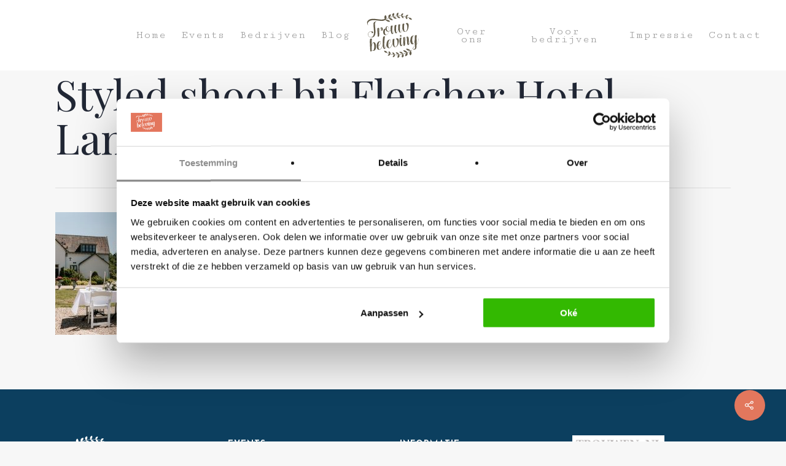

--- FILE ---
content_type: application/javascript
request_url: https://prism.app-us1.com/?a=610823916&u=https%3A%2F%2Fwww.trouwbeleving.nl%2Fopzoek-naar-de-ideale-trouwlocatie-wij-geven-twee-tips%2Fstyled-shoot-bij-fletcher-hotel-landgoed-huis-te-eerbeek%2F
body_size: 118
content:
window.visitorGlobalObject=window.visitorGlobalObject||window.prismGlobalObject;window.visitorGlobalObject.setVisitorId('1cc85ef8-75e7-4682-9cb9-89af3fa51ea5', '610823916');window.visitorGlobalObject.setWhitelistedServices('', '610823916');

--- FILE ---
content_type: image/svg+xml
request_url: https://www.trouwbeleving.nl/wp-content/uploads/2019/06/TB-logo.svg
body_size: 5774
content:
<?xml version="1.0" encoding="utf-8"?>
<!-- Generator: Adobe Illustrator 23.0.3, SVG Export Plug-In . SVG Version: 6.00 Build 0)  -->
<svg version="1.1" id="Laag_1" xmlns="http://www.w3.org/2000/svg" xmlns:xlink="http://www.w3.org/1999/xlink" x="0px" y="0px"
	 viewBox="0 0 283.5 247.2" style="enable-background:new 0 0 283.5 247.2;" xml:space="preserve">
<style type="text/css">
	.st0{fill:#635C4A;}
</style>
<g>
	<path class="st0" d="M241.7,203.4c-0.1,0-1.8,1.3-4.9,3.2c-2.7-2.8-14.2-13.7-25.2-10.1c0,0,2.2,11.4,24,10.8
		c-4,2.4-9.8,5.5-17.2,8.6c-1.5-2.8-7.6-12.1-22.1-11.9c0,0,4.2,12.9,19.9,12.8c-4.4,1.8-9.4,3.6-14.7,5.1c-2,0.6-4.1,1.1-6.2,1.7
		c-0.8-3.1-4.8-13.7-18.8-10.8c0,0-1.1,6,17.3,11.2c-5.9,1.4-12.3,2.5-19.3,3.1c-1-3.1-5-13-17.1-11.6c0,0-1.1,7.4,14.6,11.8
		c-6.7,0.5-13.7,0.5-21.1-0.1c-0.3-2.5-2.1-9.6-11.6-12.6c0,0-2,8.2,5.6,11.9c-5.7-0.8-11.6-1.9-17.6-3.6c0.8-2.2,2.2-8.6-7.6-13.4
		c0,0-3.7,7.2,2.5,11.9c-3.9-1.3-7.9-2.7-11.9-4.4c-0.5-2.6-3-9.7-16.3-10.2c0,0,1.3,11.5,14.5,11.3c5.3,2.3,10.6,4.2,15.7,5.7
		c-9.6,0.9-10.2,9-10.2,9c10.9,2,12.6-5.6,12.9-8.2c7.7,2.1,15.2,3.4,22.4,4.1c-10.5,4.6-8.3,13.1-8.3,13.1
		c11.7-1.5,10.8-10.2,10.2-12.9c7.5,0.6,14.7,0.6,21.4,0.1c-10.1,5.5-5.5,16.6-5.5,16.6c12.5-4.2,9.3-14,8.1-16.8
		c6.9-0.6,13.2-1.7,19-3.1c-10.2,9.4-3.4,17.4-3.4,17.4s6.7-2,8.3-6.8c1.3-3.8-1.8-9.1-3.1-11.1c2.1-0.5,4.1-1.1,6.1-1.6
		c4.8-1.4,9.2-2.9,13.2-4.5c-11.5,8.6-7.7,17.2-7.7,17.2c16.2-2.6,12.7-15.4,11.5-18.8c6.5-2.7,11.8-5.5,15.7-7.7
		c-11.2,12.2,0.1,22,0.1,22c11.1-6,4.6-20.4,2.9-23.8c3.1-1.9,4.9-3.1,4.9-3.2c0.1-0.1,0.2-0.2,0.3-0.3c0.1-0.3,0.1-0.6-0.1-0.9
		C242.6,203.2,242.1,203.1,241.7,203.4z"/>
	<path class="st0" d="M52.5,48.2c-2.8,0.5-5.1,1.1-7,1.9c-1.9,0.8-3.4,1.7-4.5,2.7c-1.1,1-2,2.1-2.6,3.3c-0.6,1.2-1,2.4-1.2,3.6
		l-0.4,2.8c-0.2,3.5-0.1,7.5,0.4,12.2c0.5,4.6,0.9,9.5,1.4,14.5c0.5,5,0.8,10,1,15.1c0.2,5-0.2,9.6-1,13.7
		c-0.8,4.1-2.3,7.6-4.3,10.5c-2.1,2.9-5.1,4.7-9,5.4c-1.9,0.3-3.7,0.3-5.4-0.2c-1.7-0.4-3.4-1.2-4.9-2.3c-1.5-1.1-2.8-2.6-3.8-4.3
		c-1.1-1.7-1.8-3.8-2.2-6.1c-0.4-2.2-0.3-4.2,0.3-6.2c0.6-2,1.5-3.8,2.8-5.3c1.2-1.6,2.7-2.9,4.4-3.9c1.7-1,3.4-1.7,5.3-2
		c2-0.3,3.5-0.2,4.5,0.3c1,0.6,1.6,1.3,1.8,2.2c0.2,0.9,0.2,1.8-0.1,2.8c-0.3,0.9-0.8,1.6-1.4,1.9c-0.5,0.3-0.4,0.7,0.3,1
		c0.7,0.3,1.6,0.5,2.7,0.6c1.1,0.1,2.2,0,3.3-0.3c1.1-0.3,1.7-0.9,2-1.8c0.8-3.1-0.1-5.4-2.6-6.8c-2.5-1.4-6.1-1.8-10.7-1
		c-1.9,0.3-3.8,1-5.6,2.1c-1.8,1.1-3.3,2.4-4.7,4c-1.5,1.9-2.6,3.9-3.2,6c-0.6,2.2-0.7,4.4-0.3,6.6c0.4,2.5,1.2,4.6,2.3,6.4
		c1.1,1.8,2.5,3.3,4.1,4.5c1.6,1.2,3.4,2.1,5.3,2.7c1.9,0.6,3.9,0.9,5.9,0.9c6-0.1,10.8-1.8,14.4-5.3c3.6-3.4,6-8.4,7.1-14.9
		c0.7-4,0.9-8.3,0.8-12.9c-0.2-4.6-0.5-9.2-0.9-13.9c-0.4-4.7-0.9-9.4-1.4-14c-0.5-4.6-0.6-9-0.6-13.2l0.5-3.3
		c0.3-1.7,1-3.5,2.1-5.3s2.8-3,5.2-3.4c0.4-0.1,0.5-0.3,0.5-0.7C53.1,48.2,52.9,48.1,52.5,48.2z"/>
	<path class="st0" d="M7.7,69.6C8,69.6,8,69.3,8,68.9c-1.8-3.3-2.4-6.4-1.8-9.5s1.9-5.7,4.2-8c2.2-2.3,5.2-4.2,8.7-5.7
		c3.6-1.5,7.5-2.4,11.9-2.8c4.5-0.4,9.2-0.5,14.1-0.1c4.9,0.4,9.9,1,14.8,1.6c5.1,0.6,10.1,1.2,14.8,1.7c4.7,0.5,9.1,0.5,13.3-0.1
		c2.6-0.4,5.1-1.1,7.5-2.2c1.9-0.9,3.5-2,5-3.2c2.9,2.9,14.3,13.6,25.1,10c0,0-2.2-11.4-24-10.8c4-2.4,9.8-5.5,17.2-8.6
		c1.5,2.8,7.6,12.1,22.1,11.9c0,0-4.2-12.9-19.9-12.8c4.4-1.8,9.4-3.6,14.7-5.1c2-0.6,4.1-1.1,6.2-1.7c0.8,3.1,4.8,13.7,18.8,10.8
		c0,0,1.1-6-17.3-11.2c5.9-1.4,12.3-2.5,19.3-3.1c1,3.1,5,13,17.1,11.6c0,0,1.1-7.4-14.6-11.8c6.7-0.5,13.7-0.5,21.1,0.1
		c0.3,2.5,2.1,9.6,11.6,12.6c0,0,2-8.2-5.6-11.9c5.7,0.8,11.6,1.9,17.6,3.6c-0.8,2.2-2.2,8.6,7.6,13.4c0,0,3.7-7.2-2.5-11.9
		c3.9,1.3,7.9,2.7,11.9,4.4c0.5,2.6,3,9.7,16.3,10.2c0,0-1.3-11.5-14.5-11.3c-5.3-2.3-10.6-4.2-15.7-5.7c9.6-0.9,10.2-9,10.2-9
		c-10.9-2-12.6,5.6-12.9,8.2c-7.7-2.1-15.2-3.4-22.4-4.1C198.2,14,196,5.5,196,5.5c-11.7,1.5-10.8,10.2-10.2,12.9
		c-7.5-0.6-14.7-0.6-21.4-0.1c10.1-5.5,5.5-16.6,5.5-16.6c-12.5,4.2-9.3,14-8.1,16.8c-6.9,0.6-13.2,1.7-19,3.1
		c10.2-9.4,3.4-17.4,3.4-17.4s-6.7,2-8.3,6.8c-1.3,3.8,1.8,9.1,3.1,11.1c-2.1,0.5-4.1,1.1-6.1,1.6c-4.8,1.4-9.2,2.9-13.2,4.5
		c11.5-8.6,7.7-17.2,7.7-17.2c-16.2,2.6-12.7,15.4-11.5,18.8c-5.4,2.3-10,4.6-13.7,6.6c0.7-1,1.3-2,1.6-3c0.8-2.1,1.2-4.3,1.2-6.4
		c0,0,0-0.1,0-0.1c0-0.3,0-0.6,0-0.9c0,0,0,0,0,0c-0.2-6.4-5-10.6-5-10.6c-8.6,4.7-6.7,14.3-4.5,20c-1.6,0.9-3.4,1.6-5.4,2.1
		c-2.1,0.6-4.3,1-6.6,1.3c-4.1,0.5-8.4,0.6-13,0.1c-4.6-0.5-9.5-1-14.7-1.8c-4.9-0.7-9.9-1.2-14.9-1.7c-5-0.4-9.9-0.4-14.5,0.1
		c-5,0.5-9.5,1.6-13.3,3.4c-3.8,1.8-6.8,4.1-9,7c-1.4,1.8-2.3,3.7-2.8,5.7c-0.5,2-0.7,3.9-0.5,5.9c0.2,2,0.6,4,1.2,6
		c0.7,2,1.5,4,2.6,6c0.4,0.3,0.7,0.3,1,0.2L7.7,69.6z"/>
	<path class="st0" d="M78.2,98.6c0,0.2,0.4,0.3,1.1,0.4c0.7,0.1,1.6,0.1,2.6-0.1c1-0.2,1.9-0.6,2.8-1.2c0.9-0.6,1.5-1.6,1.8-2.9
		c0.3-1.2,0.4-2.7,0.4-4.4c0-1.7-0.3-3.2-0.9-4.7c-0.6-1.5-1.5-2.7-2.7-3.6c-1.2-1-2.8-1.3-4.9-0.9c-1.7,0.3-3.2,1.5-4.5,3.7
		c-1.3,2.2-2.5,4.8-3.4,8c-1,3.2-1.8,6.6-2.5,10.3c-0.7,3.7-1.2,7.2-1.7,10.6c0-2.2,0-4.8,0-7.7c-0.1-2.9-0.1-5.7-0.1-8.4
		c0-2.7,0.1-5.1,0.3-7.3c0.2-2.1,0.5-3.7,1-4.5c0.2-0.3-0.1-0.7-0.7-1c-0.7-0.3-1.5-0.5-2.6-0.6c-1.1-0.1-2.1,0-3.2,0.2
		c-1.1,0.2-1.9,0.7-2.5,1.3c-0.5,0.5-0.8,1.8-0.9,4c-0.1,2.2-0.1,4.7,0.1,7.7c0.2,3,0.4,6.2,0.7,9.7c0.3,3.5,0.5,6.7,0.7,9.8
		c0.2,3,0.3,5.7,0.4,7.9c0.1,2.2-0.1,3.7-0.5,4.3c-0.1,0.3,0.1,0.6,0.7,0.9c0.6,0.3,1.3,0.6,2.2,0.8c0.9,0.2,1.8,0.1,2.7-0.1
		c0.9-0.2,1.6-0.8,2.1-1.8c0.5-0.9,0.8-2.2,1-4c0.2-1.8,0.3-3.7,0.3-5.8c0.1-2,0.1-4.1,0.2-6.1c0.1-2,0.2-3.7,0.6-5.1
		c0.5-2.2,0.9-4.5,1.3-6.6c0.4-2.2,0.9-4.2,1.5-6.2c0.5-1.6,0.9-3.1,1.4-4.6c0.5-1.4,1-2.7,1.5-3.7c0.5-1,0.9-1.8,1.4-2.4
		c0.5-0.6,0.9-0.8,1.3-0.7c0.3,0.1,0.6,0.5,0.8,1.1c0.2,0.6,0.4,1.4,0.6,2.2c0.2,0.9,0.3,1.9,0.4,2.9c0.1,1.1,0.2,2.1,0.2,3.1
		c0.1,2.2-0.1,3.7-0.5,4.5C78.3,98.1,78.2,98.5,78.2,98.6z"/>
	<path class="st0" d="M190.3,101.2c0.7-2.3,1.2-4.8,1.5-7.6c0.3-2.8,0.6-5.6,0.9-8.4c0.3,2.7,0.8,5.3,1.4,7.8
		c0.7,2.5,1.5,4.7,2.6,6.6c1,1.9,2.3,3.4,3.8,4.6c1.5,1.1,3.2,1.7,5.3,1.6c3-0.1,5.7-1.1,8.1-3c2.4-1.9,4.4-4.2,6-7.1
		c1.6-2.8,2.9-6,3.9-9.5c0.9-3.5,1.5-6.8,1.8-10.1c0.3-3.2,0.2-6.2-0.2-9c-0.4-2.7-1.2-4.8-2.2-6.2c-1.4-1.8-3-2.9-4.8-3.1
		c-1.8-0.2-3.3-0.1-4.7,0.5c-1.3,0.5-2.3,1.2-3,2.1c-0.7,0.8-0.6,1.3,0.1,1.5c1.8,0.5,3.4,1.9,4.6,4.1c1.2,2.3,2.1,5,2.6,8.1
		c0.5,3.1,0.7,6.4,0.6,9.9c-0.1,3.5-0.7,6.7-1.7,9.7c-1,3-2.4,5.4-4.2,7.4c-1.8,2-4.1,3-6.8,3.1c-1,0-1.9-0.9-2.5-2.6
		c-0.6-1.8-1.1-4-1.5-6.8c-0.4-2.7-0.6-5.8-0.8-9.1c-0.1-3.3-0.1-6.5,0-9.6c0.1-3.1,0.3-5.9,0.6-8.3c0.3-2.4,0.6-4.1,1-5.1
		c0.2-0.4-0.2-0.8-1-1.1c-0.8-0.3-1.9-0.5-3-0.5c-1.2,0-2.3,0.1-3.4,0.4c-1.1,0.3-1.7,0.8-2,1.5c-0.1,0.2-0.2,0.4-0.2,0.6
		c0,0.2-0.1,0.5-0.2,0.7c-0.2,0.3-0.3,0.6-0.2,0.9l0,0.1c-0.2,1.4-0.4,3.2-0.5,5.4c-0.1,2.2-0.1,4.6-0.1,7.2
		c-0.2,3.6-0.5,7.2-0.8,10.7c-0.4,3.5-0.9,6.7-1.5,9.5c-0.6,2.8-1.5,5.1-2.5,6.9c-1,1.8-2.3,2.8-3.8,3c-1,0.1-1.8-0.7-2.5-2.5
		c-0.6-1.7-1.1-4-1.5-6.8c-0.4-2.8-0.6-5.8-0.8-9.2c-0.1-3.3-0.1-6.5,0-9.6c0.1-3.1,0.3-5.9,0.6-8.4c0.3-2.5,0.6-4.2,1-5.1
		c0.2-0.4-0.2-0.8-1-1.1c-0.8-0.3-1.9-0.5-3-0.5c-1.2,0-2.3,0.1-3.3,0.4c-1.1,0.3-1.7,0.8-2,1.5c-0.3,0.9-0.6,2.6-0.9,5.1
		c-0.2,2.6-0.3,5.5-0.3,8.8c0,2.2,0.2,4.5,0.4,6.8c0,0,0,0,0,0.1c-0.7,2.7-1.5,5.3-2.2,7.8c-0.7,2.5-1.5,4.8-2.2,6.7
		c-0.7,2-1.4,3.6-2.1,4.8c-0.7,1.3-1.3,2-1.8,2.2c-0.9,0.3-1.7-0.7-2.5-3.2c-0.7-2.4-1.2-6.6-1.3-12.6c-0.1-2.3-0.1-4.7,0-7.2
		c0.1-2.5,0.3-4.8,0.5-7c0.2-2.2,0.5-4.1,0.8-5.7c0.3-1.6,0.7-2.8,1-3.5c0.2-0.3-0.1-0.7-0.7-1c-0.7-0.3-1.5-0.5-2.5-0.6
		c-1-0.1-2.1,0-3.1,0.2c-1.1,0.2-1.9,0.6-2.6,1.1c-0.4,0.5-0.8,1.4-1.1,2.8c-0.3,1.4-0.6,3.1-0.8,5c-0.2,2-0.3,4.2-0.3,6.6
		c0,2.4,0.1,4.9,0.2,7.4c-0.7,2.7-1.5,5.2-2.2,7.7c-0.7,2.4-1.5,4.6-2.1,6.5c-0.7,1.9-1.3,3.5-2,4.7c-0.6,1.2-1.2,1.9-1.7,2.1
		c-0.9,0.3-1.7-0.7-2.5-3.2c-0.7-2.4-1.2-6.6-1.3-12.6c-0.1-2.3-0.1-4.7,0-7.2c0.1-2.5,0.3-4.8,0.5-7c0.2-2.2,0.5-4.1,0.8-5.7
		c0.3-1.6,0.7-2.8,1-3.5c0.2-0.3-0.1-0.7-0.7-1c-0.7-0.3-1.5-0.5-2.5-0.6c-1-0.1-2.1,0-3.1,0.2c-1.1,0.2-1.9,0.6-2.6,1.1
		c-0.6,0.6-1.1,2.2-1.5,4.7c-0.4,2.5-0.6,5.5-0.7,8.9c-0.1,2.5,0.1,5.1,0.2,7.8c-1.1,1.9-2.5,3.5-4.3,4.8c-1.7,1.4-3.6,2.4-5.5,3
		c0.6-3.7,0.8-7.3,0.6-10.9c-0.2-2.9-0.7-5.5-1.4-7.8c-0.8-2.3-1.8-4-3.1-5.4c-2.1-2.1-4.7-2.8-7.6-1.9c-1.9,0.6-3.4,2-4.4,4.2
		c-1.2,2.5-1.7,5.3-1.7,8.4c-0.7-0.3-1.6-0.4-2.6-0.2c-1.1,0.1-2.1,0.5-3.2,1.1c-1.7,0.8-3,2.1-3.9,3.8c-0.9,1.7-1.5,3.2-1.9,4.8
		c-0.6,2.2-0.9,4.5-1,6.9c-0.1,2.4,0.1,4.8,0.6,7c0.9,4.2,2.6,7.2,5.1,9.1c2.4,1.9,5.5,2.5,9.1,1.9c0.6-0.1,1.3-0.3,1.9-0.5
		c0.6-0.2,1.3-0.5,1.9-0.7c2.2-1.1,4.2-2.8,6-5.1c1.8-2.3,3.2-5.1,4.3-8.5c0.3-0.8,0.5-1.6,0.7-2.4c0.2-0.7,0.4-1.6,0.5-2.5
		c2.3-0.7,4.4-1.8,6.3-3.3c1.5-1.2,2.8-2.6,3.8-4.1c0,0.4,0,0.7,0.1,1.1c0.4,3.7,0.9,7.1,1.7,10.2c0.8,3.1,1.8,5.5,3.1,7.4
		c1.3,1.9,2.8,2.6,4.7,2.2c1.3-0.2,2.5-1.2,3.6-2.8c1.1-1.7,2.1-3.7,3-6.1c0.8-2,1.5-4.1,2.2-6.3c0.7-2.2,1.4-4.4,2.1-6.6
		c0.3,2.6,0.7,5,1.2,7.3c0.5,2.3,1.2,4.3,1.9,6c0.8,1.7,1.7,3,2.7,3.9c1,0.9,2.2,1.2,3.5,1c1.3-0.2,2.5-1.2,3.6-2.8
		c1.1-1.7,2.1-3.7,3-6.1c1-2.5,2-5.2,2.9-8.2c0.6-1.9,1.1-3.6,1.5-5.4c0.5,3.5,1.2,6.8,2.2,9.7c1,2.9,2.4,5.2,4.1,6.9
		c1.7,1.7,3.9,2.3,6.4,1.9c1.7-0.3,3.1-1.2,4.2-2.7C188.7,105.3,189.6,103.4,190.3,101.2z M117.2,108c-0.3,1-0.8,2.2-1.3,3.5
		c-0.6,1.3-1.3,2.7-2.2,4c-0.9,1.3-1.9,2.5-3.1,3.5c-1.2,1-2.6,1.6-4.1,1.9c-1.6,0.3-3-0.1-4.1-1.1c-1.1-1-2-2.3-2.6-3.8
		c-0.7-1.5-1.1-3.1-1.4-4.7c-0.3-1.6-0.5-2.9-0.5-3.9c-0.3-4,0.1-7.9,1.3-11.5c0.4-1.2,0.9-2.2,1.5-3.1c0.5-0.9,1.1-1.6,1.6-2.1
		c0.2,2.3,0.7,4.3,1.5,6.1c0.9,2.3,2.2,4,3.9,5.3c1.8,1.3,3.9,2,6.3,2.2c1.5,0.2,2.9,0,4.4-0.4C118,105.3,117.6,106.7,117.2,108z
		 M118.5,102.6l-0.1,0c-2.3-0.1-4.2-0.8-5.6-2.1c-1.4-1.3-2.6-3-3.5-5.1c-0.4-1.1-0.8-2.6-1.2-4.5c-0.4-1.9-0.6-3.7-0.6-5.5
		c0-1.8,0.2-3.5,0.8-5c0.5-1.5,1.5-2.4,3-2.8c1.2-0.4,2.5,0.1,3.7,1.4c1,1,1.8,2.4,2.5,4.1c0.7,1.7,1.2,3.6,1.5,5.7
		c0.3,2.1,0.4,4.3,0.4,6.7C119.1,97.9,118.9,100.3,118.5,102.6z"/>
	<path class="st0" d="M47.4,167.6c-1-2.1-2.3-3.8-3.8-5c-1.6-1.3-3.5-1.7-5.8-1.3c-1,0.2-1.9,0.5-2.7,1.1c-0.8,0.6-1.5,1.2-2.2,2
		c-0.6,0.8-1.2,1.5-1.7,2.3c-0.5,0.8-0.9,1.4-1.1,2.1c-1.4,2.9-2.4,6.4-3.2,10.6c0-3.6,0.1-7.4,0.1-11.4c0-4,0.1-7.7,0.3-11.2
		c0.1-3.5,0.3-6.4,0.6-9c0.3-2.5,0.6-4.1,0.9-4.7c0.2-0.3-0.1-0.7-0.8-0.9c-0.7-0.3-1.6-0.5-2.7-0.5c-1.1-0.1-2.2,0-3.3,0.3
		c-1.1,0.2-2,0.7-2.6,1.3c-0.6,0.4-1,1.6-1.2,3.6c-0.3,2-0.4,4.5-0.5,7.5c-0.1,3-0.1,6.4,0,10.1c0.1,3.7,0.3,7.5,0.4,11.4
		c0.2,3.9,0.4,7.7,0.6,11.4c0.2,3.7,0.4,7.1,0.5,10.1c0.1,3,0.3,5.5,0.3,7.6c0.1,2,0.1,3.2,0,3.7c-0.1,0.3,0.1,0.6,0.8,0.9
		c0.6,0.4,1.4,0.6,2.2,0.8c0.9,0.1,1.8,0.1,2.7-0.2c0.9-0.2,1.6-0.8,2.1-1.8l0-3.1c1.5,0.9,3.1,1.6,4.9,2c1.7,0.4,3.4,0.4,4.9,0.2
		c2.6-0.4,4.7-1.4,6.5-2.8c1.8-1.4,3.2-3.3,4.3-5.6c1.1-2.3,1.9-4.9,2.3-7.8c0.4-2.9,0.6-6,0.5-9.3c-0.1-2.3-0.3-4.8-0.8-7.4
		C49.2,172,48.4,169.7,47.4,167.6z M40.8,191.7c-0.3,2.7-0.8,5-1.4,7.1c-0.7,2.1-1.5,3.8-2.4,5.1c-1,1.3-2.1,2.1-3.3,2.3
		c-0.9,0.1-1.9-0.1-3.2-0.6c-1.3-0.5-2.4-1.1-3.4-1.8l-0.2-10.4l0-4.8c0.3-3.2,0.7-6.2,1.3-9.1c0.6-2.9,1.3-5.5,2-7.7
		c0.7-2.2,1.6-4,2.6-5.3c1-1.3,2-1.9,3.2-1.9c0.7,0,1.4,0.6,2,1.8c0.6,1.1,1.2,2.6,1.6,4.3c0.5,1.8,0.8,3.8,1.1,6
		c0.3,2.2,0.5,4.5,0.5,6.7C41.2,186.3,41.1,189,40.8,191.7z"/>
	<path class="st0" d="M96.5,197.3c1.3-0.2,2.5-1.2,3.6-2.8c1.1-1.7,2.1-3.7,3-6.1c1-2.5,2-5.2,2.9-8.2c0.4-1.3,0.8-2.5,1.1-3.7
		c0.2,2.2,0.5,4.2,1,6.1c0.6,2.2,1.5,4.1,2.7,5.7c1.2,1.6,2.7,2.8,4.5,3.7c1.8,0.9,4,1.2,6.6,1c2.4-0.2,4.6-1.4,6.6-3.4
		c2.1-2,3.9-4.4,5.5-7.2c1.6-2.8,3.1-5.7,4.3-8.7c0.7-1.8,1.3-3.5,1.9-5c0.4,3.5,1.2,6.6,2.2,9.4c1,2.9,2.4,5.2,4.1,7.1
		c1.7,1.9,3.9,2.7,6.5,2.6c3-0.1,5.7-1.1,8.1-3c2.4-1.9,4.4-4.2,6-7.1c1.6-2.8,2.9-6,3.9-9.5c0.9-3.5,1.5-6.8,1.8-10.1
		c0.3-3.2,0.2-6.2-0.2-9c-0.4-2.7-1.2-4.8-2.2-6.2c-1.4-1.8-3-2.9-4.8-3.1c-1.8-0.2-3.3-0.1-4.7,0.5c-1.3,0.5-2.3,1.2-3,2.1
		c-0.7,0.8-0.6,1.3,0.1,1.5c1.8,0.5,3.4,1.9,4.6,4.1c1.2,2.3,2.1,5,2.6,8.1c0.5,3.1,0.7,6.4,0.6,9.9c-0.1,3.5-0.7,6.7-1.7,9.7
		c-1,3-2.4,5.4-4.2,7.4c-1.8,2-4.1,3-6.8,3.1c-1,0-1.9-0.9-2.5-2.6c-0.6-1.8-1.1-4-1.5-6.8c-0.4-2.7-0.6-5.8-0.8-9.1
		c-0.1-3.3-0.1-6.5,0-9.6c0.1-3.1,0.3-5.9,0.6-8.3c0.3-2.4,0.6-4.1,1-5.1c0.2-0.4-0.2-0.8-1-1.1c-0.8-0.3-1.9-0.5-3-0.5
		c-1.2,0-2.3,0.1-3.3,0.4c-1.1,0.3-1.7,0.8-2,1.5c-0.3,0.9-0.6,2.5-0.9,4.9c-0.3,2.4-0.4,5.3-0.3,8.5c0,2.3,0.2,4.6,0.4,7
		c0,0-0.1,0-0.1,0.1c-0.5,1.6-1.4,3.8-2.5,6.6c-1.1,2.8-2.5,5.6-4,8.4c-1.6,2.8-3.3,5.2-5.1,7.3c-1.8,2.1-3.6,3.1-5.4,3.2
		c-0.9,0.1-1.6-0.3-2.3-1c-0.7-0.8-1.3-1.7-1.8-2.8c-0.5-1.1-0.9-2.3-1.2-3.5c-0.3-1.2-0.5-2.3-0.6-3.3c0-0.2-0.1-0.7-0.1-1.5
		c0-0.8-0.1-1.5-0.2-2.3c-0.1-0.8-0.2-1.8-0.2-3.1c1.5-0.5,3-1.4,4.3-2.7c1.4-1.3,2.6-2.8,3.7-4.5c1.1-1.7,2.1-3.5,2.9-5.5
		c0.8-1.9,1.4-3.8,1.8-5.6c0.4-2.2,0.4-4.2,0-5.9c-0.5-1.7-1.7-2.6-3.7-2.7c-3.5-0.1-6.4,0.7-8.8,2.4c-2.4,1.7-4.4,4-5.9,6.7
		c-1.5,2.8-2.5,5.9-3.1,9.4c-0.4,2.2-0.5,4.4-0.6,6.5c-0.7,2.5-1.4,5-2.1,7.5c-0.8,2.6-1.5,4.8-2.2,6.8c-0.7,2-1.4,3.6-2,4.8
		c-0.6,1.3-1.2,1.9-1.8,2c-0.8,0.2-1.5-0.4-2-2c-0.5-1.6-0.9-3.7-1.2-6.3c-0.3-2.7-0.5-5.8-0.5-9.3c0-3.5,0-7.1,0.1-10.9
		c0.1-3.7,0.3-7.5,0.6-11.2c0.3-3.7,0.5-7.1,0.9-10.1c0.3-3.1,0.7-5.6,1-7.7c0.4-2.1,0.7-3.5,1.1-4.1c0.2-0.4-0.1-0.7-0.7-1
		c-0.7-0.3-1.5-0.5-2.5-0.6c-1-0.1-2.1,0-3.1,0.2c-1.1,0.2-1.9,0.6-2.6,1.2c-0.5,0.5-0.9,1.8-1.4,4c-0.5,2.2-0.9,4.9-1.2,8.2
		c-0.4,3.3-0.6,7-0.8,11c-0.2,4.1-0.2,8.1-0.1,12.2c0.1,2.8,0.2,5.5,0.4,8.2c-0.5,1.6-1.3,3.8-2.4,6.5c-1.1,2.8-2.5,5.6-4,8.4
		c-1.6,2.8-3.3,5.2-5.1,7.3c-1.8,2.1-3.6,3.1-5.5,3.2c-0.9,0.1-1.6-0.3-2.3-1c-0.7-0.8-1.3-1.7-1.8-2.8c-0.5-1.1-0.9-2.3-1.2-3.5
		c-0.3-1.2-0.5-2.3-0.6-3.3c0-0.2-0.1-0.7-0.1-1.5c0-0.8-0.1-1.5-0.2-2.3c-0.1-0.8-0.2-1.8-0.2-3.1c1.5-0.5,3-1.4,4.3-2.7
		c1.4-1.3,2.6-2.8,3.7-4.5c1.1-1.7,2.1-3.5,2.9-5.5c0.8-1.9,1.4-3.8,1.8-5.6c0.4-2.2,0.4-4.2,0-5.9c-0.5-1.7-1.7-2.6-3.7-2.7
		c-3.5-0.1-6.4,0.7-8.8,2.4c-2.4,1.7-4.4,4-5.9,6.7c-1.5,2.8-2.5,5.9-3.1,9.4c-0.6,3.5-0.8,6.9-0.6,10.3c0.1,2.5,0.5,4.9,1.1,7.1
		c0.6,2.2,1.5,4.1,2.7,5.7c1.2,1.6,2.7,2.8,4.5,3.7c1.8,0.9,4,1.2,6.6,1c2.4-0.2,4.6-1.4,6.6-3.4c2.1-2,3.9-4.4,5.5-7.2
		c1.6-2.8,3.1-5.7,4.3-8.7c0.7-1.6,1.2-3.1,1.7-4.4c0,0.1,0,0.2,0,0.3c0.4,3.9,0.9,7.2,1.7,10.1c0.8,2.9,1.8,5.2,3.1,6.8
		C93.2,196.9,94.8,197.6,96.5,197.3z M116.6,168.4c0-1.1,0.1-2.3,0.3-3.6c0.1-1.3,0.4-2.6,0.7-4c0.3-1.2,0.7-2.5,1.2-3.9
		c0.5-1.4,1.1-2.8,1.8-4.1c0.7-1.3,1.4-2.3,2.2-3.2c0.8-0.8,1.6-1.3,2.5-1.4c1.5-0.1,2.4,0.5,2.7,1.8c0.3,1.3,0.3,2.9-0.1,4.6
		c-0.3,1.8-0.8,3.5-1.5,5.2c-0.7,1.7-1.2,2.9-1.5,3.6c-1,1.7-2,3.1-3,4.2c-1,1.1-1.8,2-2.6,2.7c-0.9,0.8-1.8,1.4-2.8,1.8
		C116.4,170.9,116.5,169.7,116.6,168.4z M63.6,177.3c0-1.1,0.1-2.3,0.3-3.6c0.1-1.3,0.4-2.6,0.7-4c0.3-1.2,0.7-2.5,1.2-3.9
		c0.5-1.4,1.1-2.8,1.8-4.1c0.7-1.3,1.4-2.3,2.2-3.2c0.8-0.8,1.6-1.3,2.5-1.4c1.5-0.1,2.4,0.5,2.7,1.8c0.3,1.3,0.3,2.9-0.1,4.6
		c-0.3,1.8-0.8,3.5-1.5,5.2c-0.7,1.7-1.2,2.9-1.5,3.6c-1,1.7-2,3.1-3,4.2c-1,1.1-1.8,2-2.6,2.7c-0.9,0.8-1.8,1.4-2.8,1.8
		C63.4,179.9,63.5,178.6,63.6,177.3z"/>
	<path class="st0" d="M182.3,123c-1.2,0.2-2,0.8-2.6,1.7c-0.6,0.9-0.8,2-0.6,3.2c0.2,1.2,0.7,2.1,1.6,2.7c0.9,0.6,1.9,0.8,3,0.6
		c1.2-0.2,2.1-0.7,2.7-1.6c0.7-0.9,0.9-1.9,0.7-3.1c-0.2-1.2-0.8-2.1-1.7-2.8C184.5,123,183.5,122.8,182.3,123z"/>
	<path class="st0" d="M280.2,141.4c-0.4-0.1-0.7,0.1-0.8,0.5c-0.9,3.4-1.5,6.5-2,9.3c-0.5,2.8-1.1,5.3-1.7,7.7
		c-0.6,2.4-1.5,4.6-2.6,6.8c-1.1,2.1-2.6,4.3-4.7,6.4c0.1-4.9,0-9.9,0-15.1c-0.1-5.2-0.1-10.1-0.2-14.5c0-4.5,0-8.3,0.2-11.5
		c0.2-3.2,0.6-5.3,1.2-6.3c0.3-0.4,0-0.7-0.7-1c-0.7-0.3-1.6-0.5-2.6-0.6c-1.1-0.1-2.1,0-3.2,0.2c-1.1,0.2-1.9,0.6-2.4,1.1
		c-0.5,0.7-1,2-1.5,4c-1.6-1.1-3.4-1.9-5.2-2.4c-1.8-0.5-3.6-0.6-5.2-0.3c-2.6,0.4-4.7,1.4-6.5,2.8c-1.8,1.5-3.2,3.3-4.3,5.6
		c-1.1,2.3-1.9,4.8-2.3,7.7c-0.4,2.4-0.5,5-0.5,7.6c0,0,0,0-0.1,0.1c-2.2,7.6-4,13.2-5.4,16.5c-1.4,3.4-2.5,5-3.3,4.9
		c-0.5-0.1-0.7-1.2-0.6-3.4c0.1-2.2,0.3-4.8,0.5-7.9c0.2-3.1,0.3-6.5,0.3-10.1c0-3.6-0.2-6.9-0.8-9.8c-0.5-2.9-1.5-5.3-2.8-7.1
		c-1.3-1.8-3.3-2.4-5.9-1.9c-1.6,0.3-2.9,1.5-4.2,3.6c-1.2,2.2-2.3,4.8-3.3,8c-1,3.2-1.8,6.6-2.5,10.3c-0.7,3.7-1.3,7.2-1.8,10.5
		c0-2.2,0-4.8,0-7.7c-0.1-2.9-0.1-5.7-0.1-8.4c0-2.7,0.1-5.1,0.3-7.3c0.2-2.2,0.5-3.7,1-4.5c0.2-0.3-0.1-0.7-0.7-1
		c-0.7-0.3-1.5-0.5-2.6-0.6c-1.1-0.1-2.1,0-3.2,0.2c-1.1,0.2-1.9,0.7-2.5,1.3c-0.5,0.5-0.8,1.8-0.9,4c-0.1,2.2-0.1,4.7,0.1,7.7
		c0.2,2.9,0.4,5.9,0.6,9.3c0,0,0,0,0,0c-0.7,2.7-1.5,5.3-2.2,7.8c-0.7,2.5-1.5,4.8-2.2,6.7c-0.7,2-1.4,3.6-2.1,4.8
		c-0.7,1.3-1.3,2-1.8,2.2c-0.9,0.3-1.7-0.7-2.5-3.2c-0.7-2.4-1.2-6.6-1.3-12.6c-0.1-2.3-0.1-4.7,0-7.2c0.1-2.5,0.3-4.8,0.5-7
		c0.2-2.2,0.5-4.1,0.8-5.7c0.3-1.6,0.7-2.8,1-3.5c0.2-0.3-0.1-0.7-0.7-1c-0.7-0.3-1.5-0.5-2.5-0.6c-1-0.1-2.1,0-3.1,0.2
		c-1.1,0.2-1.9,0.6-2.6,1.1c-0.6,0.6-1.1,2.1-1.5,4.7c-0.4,2.5-0.6,5.5-0.7,8.9c-0.1,3.4,0.1,6.9,0.4,10.7c0.4,3.7,0.9,7.1,1.7,10.2
		c0.8,3.1,1.8,5.5,3.1,7.4c1.3,1.9,2.8,2.6,4.7,2.2c1.3-0.2,2.5-1.2,3.6-2.8c1.1-1.7,2.1-3.7,3-6.1c1-2.5,2-5.2,2.9-8.2
		c0.5-1.7,1-3.4,1.5-5c0.2,2.2,0.3,4.3,0.4,6.3c0.2,3,0.3,5.7,0.4,7.9c0.1,2.2-0.1,3.7-0.5,4.3c-0.1,0.3,0.1,0.6,0.7,0.9
		c0.6,0.3,1.3,0.6,2.2,0.8c0.9,0.2,1.8,0.1,2.7-0.1c0.9-0.2,1.6-0.8,2.1-1.8c0.5-0.9,0.8-2.2,1-4c0.2-1.8,0.3-3.7,0.3-5.7
		c0.1-2,0.1-4.1,0.2-6.1c0.1-2,0.2-3.7,0.6-5.1c0.5-2.2,0.9-4.5,1.3-6.6c0.4-2.2,0.9-4.3,1.5-6.2c0.9-3.2,1.9-5.9,2.9-8
		c1-2.2,1.9-3.3,2.7-3.3c0.8-0.1,1.2,1,1.2,3.3c0,2.4,0.1,6.3,0.1,11.8c-0.1,10,0.3,17.2,1.4,21.6c1.1,4.4,3,6.4,5.7,6
		c1.2-0.2,2.5-1.4,3.7-3.4c1.2-2.1,2.4-4.5,3.4-7.3c1-2.8,1.9-5.6,2.7-8.4c0.3-1,0.5-1.9,0.8-2.8c0.1,1.5,0.3,3.1,0.6,4.7
		c0.5,2.6,1.2,5,2.2,7.1c1,2.1,2.3,3.8,3.8,5c1.6,1.3,3.5,1.7,5.8,1.3c1-0.2,1.9-0.5,2.8-1.1c0.8-0.6,1.5-1.2,2.2-2
		c0.6-0.7,1.2-1.5,1.7-2.3c0.5-0.8,0.9-1.4,1.2-2c0.6-1.3,1.1-2.7,1.6-4.3c0.5-1.6,0.9-3.4,1.3-5.4c0.1,4.5,0.3,9,0.6,13.4
		c0.3,4.4,0.6,8.4,0.8,12c-1.4,1.4-3,2.7-4.7,4c-2.9,2.2-4.9,4.5-6,6.9c-0.9,2.1-0.9,3.9-0.1,5.7c0.4,1,1,1.8,1.9,2.4
		c0.9,0.6,1.9,1,3,1.2l0.1,0.1c1.4,0.2,2.6,0.2,3.7,0l0.4-0.1c0.9-0.2,2-0.5,3.2-1.1c1.2-0.6,2.3-1.6,3.5-3c1.3-1.6,2.1-3.3,2.6-5.1
		c0.5-1.8,0.8-3.6,0.9-5.5c0.1-1.9,0.1-3.8,0-5.7c-0.1-1.9-0.2-3.9-0.1-5.8c2.2-2.5,3.9-4.8,5.1-7c1.2-2.2,2.2-4.5,2.9-6.9
		c0.8-2.4,1.4-5,2-7.9c0.6-2.9,1.3-6.2,2.3-9.9C280.8,141.9,280.6,141.7,280.2,141.4z M258.5,137.5c-0.1,3.2-0.1,6.6,0,10.2
		c-0.3,2.9-0.8,5.5-1.3,8c-0.6,2.5-1.2,4.7-1.9,6.6c-0.7,1.9-1.5,3.4-2.4,4.4c-0.9,1.1-1.8,1.6-2.8,1.5c-0.7,0-1.4-0.6-2-1.8
		c-0.6-1.1-1.2-2.6-1.6-4.3c-0.5-1.8-0.8-3.7-1.1-5.9c-0.3-2.2-0.5-4.4-0.5-6.7c-0.1-2.9,0-5.6,0.3-8.3c0.3-2.7,0.8-5,1.4-7.1
		c0.6-2.1,1.5-3.8,2.4-5.1c1-1.3,2.1-2.1,3.3-2.3c0.9-0.1,2,0.1,3.4,0.8c1.4,0.6,2.6,1.3,3.6,1.9
		C258.8,131.6,258.6,134.3,258.5,137.5z M259.7,192.2c-0.4,1.7-0.9,3.2-1.8,4.4c-0.8,1.2-2,1.9-3.5,2.1c-1,0.1-1.9-0.1-2.6-0.6
		c-0.7-0.5-1.2-1.2-1.6-2c-0.7-1.5-0.5-3.2,0.5-5.2c1-2,2.8-4,5.4-6c0.7-0.5,1.4-1.1,2.1-1.6c0.7-0.6,1.3-1.1,1.9-1.7
		c0.1,1.6,0.1,3.3,0.1,5.3C260.2,188.7,260.1,190.5,259.7,192.2z"/>
</g>
</svg>
